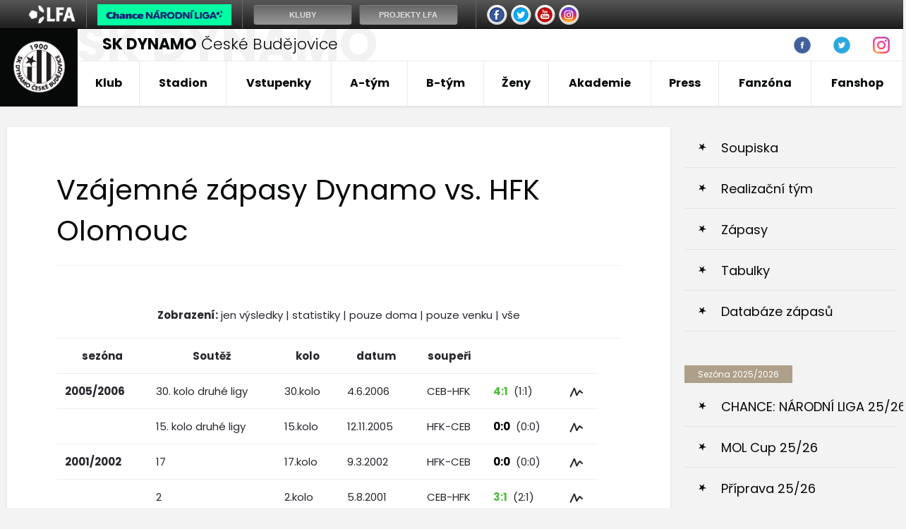

--- FILE ---
content_type: text/css
request_url: https://s3-eu-west-1.amazonaws.com/gambrinusliga/strip/strip.min.css
body_size: 19077
content:
div#es-strip-container { border: none; width: 100%; height: 40px; position: absolute; top: 0px; left: 0px; z-index: 100000; } div.es-strip { color: #6c6c6c; font-family: Arial, Helvetica, sans-serif; font-size: 11px; height: 40px; line-height: 40px; text-transform: uppercase; width: 100%; } div.es-strip img { border: none; display: block; } div.es-green { height: 40px; background: #1F6023;
background-image: url([data-uri]); background-image: -moz-linear-gradient(bottom, #0b5325 0%, #216f21 100%); background-image: -o-linear-gradient(bottom, #0b5325 0%, #216f21 100%); background-image: -webkit-linear-gradient(bottom, #0b5325 0%, #216f21 100%); background-image: linear-gradient(bottom, #0b5325 0%, #216f21 100%); -moz-box-shadow: 0 1px 0 #0C5425;
-webkit-box-shadow: 0 1px 0 #0C5425; box-shadow: 0 1px 0 #0C5425; } div.es-green div.es-divider { background: #0C5425; border-left: 1px solid #206E21; margin: 0 15px; height: 100%; width: 1px; } div.es-green a, div.es-green a:visited { color: #868686; font-size: 14px; text-shadow: 0 -1px 0 #fff; text-transform: uppercase; font-weight: bold; } div.es-green a:hover { text-decoration: none; } div.es-light { height: 40px; background-color: #D8D8D8; -moz-box-shadow: 0 1px 0 #b1b1b1; -webkit-box-shadow: 0 1px 0 #b1b1b1; box-shadow: 0 1px 0 #b1b1b1;
background-image: url([data-uri]); background-image: -moz-linear-gradient(bottom, #d3d3d3 0%, #f1f1f1 100%); background-image: -o-linear-gradient(bottom, #d3d3d3 0%, #f1f1f1 100%); background-image: -webkit-linear-gradient(bottom, #d3d3d3 0%, #f1f1f1 100%); background-image: linear-gradient(bottom, #d3d3d3 0%, #f1f1f1 100%); } div.es-light div.es-divider { background: #bfbfbf;
border-left: 1px solid #f1f1f1; margin: 0 15px; height: 100%; width: 1px; } div.es-light a, div.es-light a:visited { color: #868686; font-size: 14px; text-shadow: 0 -1px 0 #fff; text-transform: uppercase; font-weight: bold; height:40px; } div.es-light a:hover { text-decoration: none; } div.es-dark { height: 40px; background-color: #424242; -moz-box-shadow: 0 1px 0 #000; -webkit-box-shadow: 0 1px 0 #000; box-shadow: 0 1px 0 #000;
background-image: url([data-uri]); background-image: -moz-linear-gradient(bottom, #1e1e1e 0%, #575757 100%); background-image: -o-linear-gradient(bottom, #1e1e1e 0%, #575757 100%); background-image: -webkit-linear-gradient(bottom, #1e1e1e 0%, #575757 100%); background-image: linear-gradient(bottom, #1e1e1e 0%, #575757 100%); } div.es-dark div.es-divider { background: #646464;
border-left: 1px solid #636363; margin: 0 15px; height: 100%; width: 1px; } div.es-dark a, div.es-dark a:visited { color: #868686; font-size: 14px; text-shadow: 0 -1px 0 #000; text-transform: uppercase; font-weight: bold; height:40px; } div.es-dark a:hover { text-decoration: none; } div.es-with-menu div.es-menu-inner { width: 845px; margin: auto; } div.es-with-logos div.es-menu-inner { width: 1100px; margin: auto; } div.es-dark.es-with-menu div.es-menu-inner { width: 1200px; } div.es-dark.es-with-logos div.es-menu-inner { width: 1365px; } div.es-dark.es-with-logos div.es-menu-inner-fn { width: 1100px; } div.es-light.es-with-menu div.es-menu-inner { width: 1300px; } div.es-light.es-with-logos div.es-menu-inner { width: 1365px; } div.es-light.es-with-logos div.es-menu-inner-fn { width: 1020px; } div.es-all div.es-menu-inner { width: 970px; margin: auto; } .es-strip-item { display: block; float: left; } .es-logo { margin-top: 7px; } .es-logo-border { margin-top: 7px; width: 72px; height: 30px; margin-left: 5px; }
.es-logo-border img { width: 72px; height: 30px; } .es-logo-gl { margin-top: 7px; margin-left: 0; } .es-logo-gl.es-logo-border { margin-top: 7px; height: 27px; width: 37px; } .es-logo-border.es-logo-gl img { height: 27px; width: 37px; } #es-logo-lfa{ padding-top: 1px; } #es-logo-lfa img{ height: 25px; } .es-logo-fn{ margin-top: 6px; } div.es-menu { margin: 0; padding: 0; } div.es-green div.es-menu span.es-menu-title { -moz-border-radius: 4px; -webkit-border-radius: 4px; border-radius: 4px; -moz-background-clip: padding; -webkit-background-clip: padding-box; background-clip: padding-box; background-color: #ffffff; -moz-box-shadow: 0 1px 0 rgba(0, 0, 0, .15), inset 0 1px 0 #ffffff; -webkit-box-shadow: 0 1px 0 rgba(0, 0, 0, .15), inset 0 1px 0 #ffffff; box-shadow: 0 1px 0 rgba(0, 0, 0, .15), inset 0 1px 0 #ffffff;
background-image: url([data-uri]); background-image: -moz-linear-gradient(top, rgba(0, 0, 0, .07) 0%, rgba(255, 255, 255, .07) 60.01%, rgba(255, 255, 255, .07) 100%); background-image: -o-linear-gradient(top, rgba(0, 0, 0, .07) 0%, rgba(255, 255, 255, .07) 60.01%, rgba(255, 255, 255, .07) 100%);
background-image: -webkit-linear-gradient(top, rgba(0, 0, 0, .07) 0%, rgba(255, 255, 255, .07) 60.01%, rgba(255, 255, 255, .07) 100%); background-image: linear-gradient(top, rgba(0, 0, 0, .07) 0%, rgba(255, 255, 255, .07) 60.01%, rgba(255, 255, 255, .07) 100%); margin: 7px 10px 0 0; padding: 0; display: block; height: 28px; line-height: 28px; cursor: pointer; font-weight: bold; width: 140px; border-left: 1px solid #ffffff; border-right: 1px solid #ffffff; text-align: center; } div.es-light div.es-menu span.es-menu-title { -moz-border-radius: 4px; -webkit-border-radius: 4px; border-radius: 4px; -moz-background-clip: padding; -webkit-background-clip: padding-box; background-clip: padding-box; background-color: #ffffff; -moz-box-shadow: 0 1px 0 rgba(0, 0, 0, .15), inset 0 1px 0 #ffffff; -webkit-box-shadow: 0 1px 0 rgba(0, 0, 0, .15), inset 0 1px 0 #ffffff; box-shadow: 0 1px 0 rgba(0, 0, 0, .15), inset 0 1px 0 #ffffff;
background-image: url([data-uri]); background-image: -moz-linear-gradient(top, rgba(0, 0, 0, .07) 0%, rgba(255, 255, 255, .07) 60.01%, rgba(255, 255, 255, .07) 100%); background-image: -o-linear-gradient(top, rgba(0, 0, 0, .07) 0%, rgba(255, 255, 255, .07) 60.01%, rgba(255, 255, 255, .07) 100%);
background-image: -webkit-linear-gradient(top, rgba(0, 0, 0, .07) 0%, rgba(255, 255, 255, .07) 60.01%, rgba(255, 255, 255, .07) 100%); background-image: linear-gradient(top, rgba(0, 0, 0, .07) 0%, rgba(255, 255, 255, .07) 60.01%, rgba(255, 255, 255, .07) 100%); margin: 7px 10px 0 0; padding: 0; display: block; height: 28px; line-height: 28px; cursor: pointer; font-weight: bold; width: 140px; border-left: 1px solid #ffffff; border-right: 1px solid #ffffff; text-align: center; } div.es-dark div.es-menu span.es-menu-title { -moz-border-radius: 4px; -webkit-border-radius: 4px; border-radius: 4px; -moz-background-clip: padding; -webkit-background-clip: padding-box; background-clip: padding-box; background-color: #7A7A7A; -moz-box-shadow: 0 1px 0 rgba(0, 0, 0, .15), inset 0 1px 0 rgba(255,255,255,.15); -webkit-box-shadow: 0 1px 0 rgba(0, 0, 0, .15), inset 0 1px 0 rgba(255,255,255,.15); box-shadow: 0 1px 0 rgba(0, 0, 0, .15), inset 0 1px 0 rgba(255,255,255,.15);
background-image: url([data-uri]); background-image: -moz-linear-gradient(bottom, #939393 0%, #939393 10.01%, #656565 100%); background-image: -o-linear-gradient(bottom, #939393 0%, #939393 10.01%, #656565 100%); background-image: -webkit-linear-gradient(bottom, #939393 0%, #939393 10.01%, #656565 100%);
background-image: linear-gradient(bottom, #939393 0%, #939393 10.01%, #656565 100%); margin: 7px 10px 0 0; padding: 0; display: block; height: 28px; line-height: 28px; cursor: pointer; font-weight: bold; width: 140px; border-left: 1px solid rgba(255,255,255,.15); border-right: 1px solid rgba(255,255,255,.15); color: #DEDEDE; text-align: center; } div.es-menu.es-menu-projekty span.es-menu-title { margin-right: 0!important; width: 160px!important; } div.es-menu div.es-menu-item:hover span.es-menu-title { -moz-border-radius: 3px 3px 0 0; -webkit-border-radius: 3px 3px 0 0; border-radius: 3px 3px 0 0; -moz-box-shadow: inset 0 1px 0 #b7b7b7; -webkit-box-shadow: inset 0 1px 0 #b7b7b7; box-shadow: inset 0 1px 0 #b7b7b7; background: #ffffff; border-left: 1px solid #B7B7B7; border-right: 1px solid #B7B7B7; height: 34px; color: #000; } div.es-menu div.es-menu-item div.es-submenu-container { width: 420px; height: 230px; -moz-border-radius: 0 0 3px 3px; -webkit-border-radius: 0 0 3px 3px; border-radius: 0 0 3px 3px;
-moz-background-clip: padding; -webkit-background-clip: padding-box; background-clip: padding-box; border-bottom: 1px solid #B7B7B7; border-left: 1px solid #B7B7B7; border-right: 1px solid #B7B7B7; background: #ffffff; display: none; z-index: 1000000; position: absolute; } div.es-menu.es-menu-projekty div.es-menu-item div.es-submenu-container { width: 210px; height: 210px; } div.es-menu div.es-menu-item:hover div.es-submenu-container { display: block; } div.es-menu div.es-menu-item div.es-submenu-container ol { list-style: none; margin: 0; padding: 0; width: 200px; } div.es-menu div.es-menu-item div.es-submenu-container ol.es-left { float: left; } div.es-menu div.es-menu-item div.es-submenu-container ol.es-right { float: left; } div.es-menu div.es-menu-item div.es-submenu-container ol li { margin: 0; padding: 0 0 0 30px; height: 23px;
/*  background: url([data-uri]) 20px 16px no-repeat;*/ text-align: left; } div.es-menu div.es-menu-item div.es-submenu-container ol li a, div.es-menu div.es-menu-item div.es-submenu-container ol li a:visited, div.es-menu div.es-menu-item div.es-submenu-container ol li a:hover { color: #000000; font-size: 12px; text-shadow: none; text-transform: none; font-weight: normal; } div.es-menu div.es-menu-item div.es-submenu-container ol li a:hover { text-decoration: none; } span.es-social-title { color: #868686; font-size: 14px; text-transform: uppercase; font-weight: bold; margin-right: 10px; } div.es-dark span.es-social-title { text-shadow: 0 -1px 0 #000; } div.es-light span.es-social-title { text-shadow: 0 -1px 0 #fff; } a.es-social img { vertical-align: -10px; margin-right: 5px; display: inline; } a.es-social-2015 {
background-image: url('https://s3-eu-west-1.amazonaws.com/gambrinusliga/strip/img/socials-2015.png'); background-repeat: no-repeat; display: block; float: left; color: #2E4272!important; text-shadow: none!important; text-decoration: none; text-transform: none; font-size: 9px!important; } a.es-social-2015:hover { text-decoration: underline!important; } a.es-social-2015.es-facebook { background-position: 0 8px; padding-left: 30px; } a.es-social-2015.es-twitter { background-position: 0 -64px; padding-left: 33px; margin-left: 15px; } a.es-social-2015.es-youtube { background-position: 0 -138px; margin-left: 15px; padding-left: 39px; } div.es-dark a.es-social-2015 { color: #CCC!important; } a.es-social-2015.es-instagram { background: none; } a.es-social-2015.es-instagram img{ float: left; height: 27px; margin-top: 6px; margin-left: 15px; } div.es-loga { background-position: top left; background-repeat: no-repeat; width: 431px; height: 26px; margin: 8px 0 0 0; } div.es-loga.es-loga-gl { background-image: url('https://s3-eu-west-1.amazonaws.com/gambrinusliga/strip/img/loga_fl_2018.png');
} div.es-loga ol { margin: 0; padding: 0; } div.es-loga ol li { display: block; float: left; list-style: none; width: 26px; height: 27px; margin: 0 0px 0 0; padding: 0; } div.es-loga ol li a { display: block; width: 100%; height: 100%; } div.es-loga ol li a span { display: none; } div.es-loga-gl ol li.es-logo-01 { width: 26px; } div.es-loga-gl ol li.es-logo-02 { width: 26px; } div.es-loga-gl ol li.es-logo-03 { width: 30px; } div.es-loga-gl ol li.es-logo-04 { width: 27px; } div.es-loga-gl ol li.es-logo-05 { width: 29px; } div.es-loga-gl ol li.es-logo-06 { width: 28px; } div.es-loga-gl ol li.es-logo-07 { width: 24px; } div.es-loga-gl ol li.es-logo-08 { width: 29px; } div.es-loga-gl ol li.es-logo-09 { width: 27px; } div.es-loga-gl ol li.es-logo-10 { width: 31px; } div.es-loga-gl ol li.es-logo-11 { width: 20px; } div.es-loga-gl ol li.es-logo-12 { width: 23px; } div.es-loga-gl ol li.es-logo-13 { width: 30px; } div.es-loga-gl ol li.es-logo-14 { width: 21px; } div.es-loga-gl ol li.es-logo-15 { width: 29px; }
div.es-loga-gl ol li.es-logo-16 { width: 30px; } div.es-loga.es-loga-fn { background-image: url('https://s3-eu-west-1.amazonaws.com/gambrinusliga/strip/img/loga-fnl-2025.png?1'); width: 400px; } div.es-loga.es-loga-fn ol li { margin: 0 0px 0 0; padding: 0; width: 24px; } div.es-loga-fn ol li.es-logo-01 { width: 26px; } div.es-loga-fn ol li.es-logo-02 { width: 24px; } div.es-loga-fn ol li.es-logo-03 { width: 26px; } div.es-loga-fn ol li.es-logo-04 { width: 27px; } div.es-loga-fn ol li.es-logo-05 { width: 21px; } div.es-loga-fn ol li.es-logo-06 { width: 22px; } div.es-loga-fn ol li.es-logo-07 { width: 26px; } div.es-loga-fn ol li.es-logo-08 { width: 24px; } div.es-loga-fn ol li.es-logo-09 { width: 24px; } div.es-loga-fn ol li.es-logo-10 { width: 29px; } div.es-loga-fn ol li.es-logo-11 { width: 25px; } div.es-loga-fn ol li.es-logo-12 { width: 25px; } div.es-loga-fn ol li.es-logo-13 { width: 28px; } div.es-loga-fn ol li.es-logo-14 { width: 28px; } div.es-loga-fn ol li.es-logo-15 { width: 25px; }
div.es-loga-fn ol li.es-logo-16 { width: 20px;} span.es-app-title { color: #868686; font-size: 14px; text-transform: uppercase; font-weight: bold; margin-right: 10px; } div.es-green span.es-app-title { color: #E1E1E1; text-shadow: 0 -1px 0 #0C5425; } div.es-dark span.es-app-title { text-shadow: 0 -1px 0 #000; } div.es-light span.es-app-title { text-shadow: 0 -1px 0 #fff; } a.es-app img { vertical-align: -10px; margin-right: 5px; } a.es-stats img { margin-top: 7px; } a.es-chance { background-repeat: no-repeat; display: block; float: left; color: #2E4272!important; text-shadow: none!important; text-decoration: none; text-transform: none; font-size: 9px!important; } a.es-chance span { float: left; display: block; } a.es-chance img { margin-left: 10px; margin-top: 8px; float: right; } div.es-dark a.es-chance, div.es-dark div.es-chance-bet a { color: #CCC!important; } div.es-chance-bet { font-size: 11px; text-align: center; line-height: 16px; margin-top: 5px; display:inline-block; } div.es-chance-bet a {
font-size: 11px; color: #000; text-decoration: none; text-shadow: none; } div.es-chance-bet a span { display: inline; } div#es-strip-26 div#es-chance-container { display: none; } div#es-strip-26 div.es-menu-inner { width: 1180px; } div#es-strip-17 div#es-chance-container, div#es-strip-17 a#es-logo-lfa, div#es-strip-17 div#es-divider-101 { display: none; } div#es-strip-17 div.es-menu-inner { width: 83px; } @media(max-width:1200px){ div.es-menu-kluby{ display:none; } } @media(max-width:1070px){ .es-logo-gl,#es-divider-102{ display:none; } div.es-dark.es-with-menu div.es-menu-inner, div.es-light.es-with-menu div.es-menu-inner { width: max-content; } } @media(max-width:799px){ #es-chance-container{ display:none; } } @media(max-width:650px){ .instagram,.es-social-2015,#es-divider-108{ display:none !important; } } @media(max-width:420px){ .es-chance{ display:none !important; } }


--- FILE ---
content_type: application/javascript
request_url: https://skcb.cz/inc/js/script.js?4
body_size: 4921
content:
$(document).ready(function() {

  $('.nav-item.dropdown').hover(
    function() {
      $(this).addClass("open");
    },

    function() {
      $(this).removeClass("open");
    }
  );

  $( ".box-submenu-seasons .sticker" ).click(function() {
    $(this).next(".seasons-inner").toggleClass("active");
  });



  $('.socials-slick').slick({
    dots: false,
    infinite: false,
    slidesToShow: 6,
    slidesToScroll: 6,
    arrows: false,
    responsive: [{
        breakpoint: 1240,
        settings: {
          slidesToShow: 3,
          slidesToScroll: 3,
        }
      },
      {
        breakpoint: 600,
        settings: {
          slidesToShow: 2,
          slidesToScroll: 2
        }
      },
      {
        breakpoint: 480,
        settings: {
          slidesToShow: 1,
          slidesToScroll: 1
        }
      }
    ]
  });

  $('.partners-slick').slick({
    dots: false,
    infinite: false,
    slidesToShow: 6,
    slidesToScroll: 1,
    arrows: false,
    autoplay: true,
    autoplaySpeed: 2000,
    responsive: [{
        breakpoint: 1240,
        settings: {
          slidesToShow: 3,
          slidesToScroll: 3,
        }
      },
      {
        breakpoint: 600,
        settings: {
          slidesToShow: 2,
          slidesToScroll: 2
        }
      },
      {
        breakpoint: 480,
        settings: {
          slidesToShow: 1,
          slidesToScroll: 1
        }
      }
    ]
  });



  // gallery region
  var _gallery_loading = false;

  $("a[data-gallery]").click(function() {
    if (_gallery_loading) return;
    _gallery_loading = true;

    var mode = $(this).data("gallery");
    var url = "/inc/gallery_ajax.asp?mode=" + mode;

    if (mode == 1 || mode == 2) {
      url += "&id=" + $(this).data("gallery-id");
    }

    $.getJSON(url, {
      format: "json"
    }).done(function(e) {

      $(this).lightGallery({
        hash: false,
        dynamic: true,
        dynamicEl: e,
        download: false,
        backdropDuration: 500
      });

    }).fail(function(e, textStatus, error) {
      alert("Nastala chyba pĹ™i naÄŤĂ­tĂˇnĂ­ galerie. ProsĂ­m zkuste to znovu.");
      console.error("getJSON failed, status: " + textStatus + ", error: " + error);
      console.error(e);

    }).always(function() {
      _gallery_loading = false;
    });

    return false;
  });
  // endregion


});



// ------------------------------------------ funkce pro otevirani novych oken
function okno(soubor) {
  window.open(soubor, '', 'toolbar=yes,scrollbars=yes,location=yes,status=yes,resizable=1,menubar=yes')
}

// ------------------------------------------ funkce pro zaskrtnuti vsech polozek
function CheckAll(f, el) {
  for (var i = 0; i < f.elements.length; i++) {
    var e = f.elements[i];
    if (e.id == el) e.checked = f.check_all.checked;
  }
}

// ------------------------------------------ funkce pro presun z formularoveho prvku SELECT
function jdi_na() {
  location = document.skoc.go.options[document.skoc.go.selectedIndex].value
}

// ------------------------------------------ funkce pro pridani mezi oblibene
function addBookmark(title, url) {
  if (window.sidebar) {
    window.sidebar.addPanel(title, url, "");
  } else if (document.all) {
    window.external.AddFavorite(url, title);
  } else if (window.opera && window.print) {
    return true;
  }
}

// ------------------------------------------ funkce pro pridani smajliku do fora
function insert_smile(type) {
  document.getElementById("cely_text").value = document.getElementById("cely_text").value + " " + type + " ";
}


// ------------------------------------------ zmeni tridu (class) objektu s danym ID
function ZmenTridu(trida, id) {
  document.getElementById(id).className = trida;
}


function online(id) {
  window.open('http://www.onlajny.cz/match/index/id/' + id + '', '', 'toolbar=no,scrollbars=yes,location=no,status=yes,width=790,height=530,resizable=1')
}

function online_zap(id) {
  window.open('http://www.onlajny.cz/match/index/id/' + id + '', '', 'toolbar=no,scrollbars=yes,location=no,status=no,width=790,height=590,resizable=1')
}

// ajax hp articles loader
  $(".more-articles-button").click(function(){
      var $button = $(this);
      
      if($button.hasClass("disabled"))
        return false;
        
      $button.addClass("disabled");
      
      
      var offset = $(".articles-more-offset:last").data("offset");
      $(".articles-more-offset").remove();
      
      var $wrap = $(".articles-wrap");
      var $place = $(".articles-wrap-place",$wrap);
      var $new = $("<div class='row' />");
      
      $wrap.css("height",$wrap.outerHeight(true) + "px");
      $place.append($new);
      
      $new.load("ajax-index-articles.asp?off=" + offset,function(){
        $wrap.animate({ "height":$place.height() },500,function(){
          $wrap.css({ "height":"auto" });
          $button.removeClass("disabled");    
        });         
      });         

      return false;    
  });
